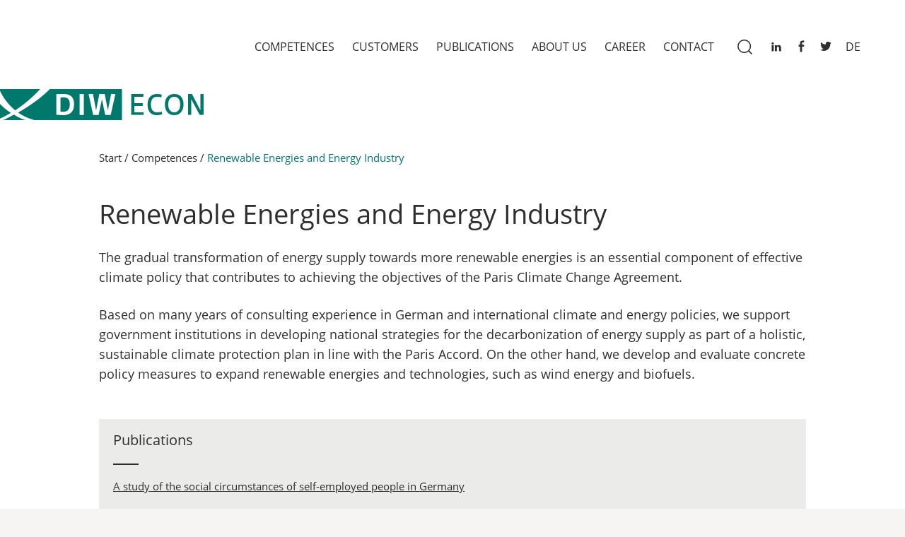

--- FILE ---
content_type: text/html; charset=UTF-8
request_url: https://diw-econ.de/en/competences/renewable-energies-and-energy-industry/
body_size: 9306
content:
<!DOCTYPE html>
<html lang="en-US" prefix="og: https://ogp.me/ns#" class="no-js no-svg theme-standard">
<head>
<meta charset="UTF-8"><link rel="preload" href="https://diw-econ.de/wp-content/cache/fvm/min/1768901500-cssfae90c3138d380eafd57e4ed2c448fa5e7eb39d64854c611357ed40c4892c.css" as="style" media="all" />
<link rel="preload" href="https://diw-econ.de/wp-content/cache/fvm/min/1768901500-cssb784800216815f9e54f7d421c6af269a3432883cde0a6a65e40ba102c9362.css" as="style" media="all" />
<link rel="preload" href="https://diw-econ.de/wp-content/cache/fvm/min/1768901500-css051f7185d21a587d569c5ca75649dd403f0907e5a8a4df51cba8f843af1b5.css" as="style" media="all" />
<link rel="preload" href="https://diw-econ.de/wp-content/cache/fvm/min/1768901500-cssf6a375a9e1b033d9b7e8883b5d69bcb67f88aa1c95c52376e070cf20c3dd7.css" as="style" media="all" />
<link rel="preload" href="https://diw-econ.de/wp-content/cache/fvm/min/1768901500-css323b19f5ee2d01bd3ab0ea17c66c0ca6006fa3441f39aadf02d3d1de5f00b.css" as="style" media="all" />
<link rel="preload" href="https://diw-econ.de/wp-content/cache/fvm/min/1768901500-css08cc85e2886b8de45fc9ddd39878e0fda858128a7243d4db271772aad3c3c.css" as="style" media="all" />
<link rel="preload" href="https://diw-econ.de/wp-content/cache/fvm/min/1768901500-css1c57102892fac977104983e9ca514e6dfb9ea108b6ecd6d7b66435923ee31.css" as="style" media="all" />
<link rel="preload" href="https://diw-econ.de/wp-content/cache/fvm/min/1768901500-cssf69e0c7c49a4e41a39755fdfd326add86f2e748f142d8599ff79a22e101db.css" as="style" media="all" />
<link rel="preload" href="https://diw-econ.de/wp-content/cache/fvm/min/1768901500-css8c264b7cca7a53dc9113d86ba0406768dcbe66c8c43f1d6ad675b6011ad1b.css" as="style" media="all" />
<link rel="preload" href="https://diw-econ.de/wp-content/cache/fvm/min/1768901500-cssc6f8a830aa3401f4c4681b9e519c86c4ab2cd827e68cb4414e335dca32f1b.css" as="style" media="all" />
<link rel="preload" href="https://diw-econ.de/wp-content/cache/fvm/min/1768901500-cssddfec4ea29d1b7dbbba4302fbe33a73fef8af977296e8a12f22fd1f879ab2.css" as="style" media="all" />
<link rel="preload" href="https://diw-econ.de/wp-content/cache/fvm/min/1768901500-cssa394f0072efdcd2eba41ada8e775f4ac0756fc9947202b8bf6df49a1bd8dc.css" as="style" media="all" />
<link rel="preload" href="https://diw-econ.de/wp-content/cache/fvm/min/1768901500-css7da71a7541ad66d00eb73a2265ef62e7d3c490aff4c2ede9b8888be74ffe4.css" as="style" media="all" />
<link rel="preload" href="https://diw-econ.de/wp-content/cache/fvm/min/1768901500-css229ac461f360994557905fc74163079ca3dc064ac4c86d9f6a5fa4f93d6a9.css" as="style" media="all" /><script data-cfasync="false">if(navigator.userAgent.match(/MSIE|Internet Explorer/i)||navigator.userAgent.match(/Trident\/7\..*?rv:11/i)){var href=document.location.href;if(!href.match(/[?&]iebrowser/)){if(href.indexOf("?")==-1){if(href.indexOf("#")==-1){document.location.href=href+"?iebrowser=1"}else{document.location.href=href.replace("#","?iebrowser=1#")}}else{if(href.indexOf("#")==-1){document.location.href=href+"&iebrowser=1"}else{document.location.href=href.replace("#","&iebrowser=1#")}}}}</script>
<script data-cfasync="false">class FVMLoader{constructor(e){this.triggerEvents=e,this.eventOptions={passive:!0},this.userEventListener=this.triggerListener.bind(this),this.delayedScripts={normal:[],async:[],defer:[]},this.allJQueries=[]}_addUserInteractionListener(e){this.triggerEvents.forEach(t=>window.addEventListener(t,e.userEventListener,e.eventOptions))}_removeUserInteractionListener(e){this.triggerEvents.forEach(t=>window.removeEventListener(t,e.userEventListener,e.eventOptions))}triggerListener(){this._removeUserInteractionListener(this),"loading"===document.readyState?document.addEventListener("DOMContentLoaded",this._loadEverythingNow.bind(this)):this._loadEverythingNow()}async _loadEverythingNow(){this._runAllDelayedCSS(),this._delayEventListeners(),this._delayJQueryReady(this),this._handleDocumentWrite(),this._registerAllDelayedScripts(),await this._loadScriptsFromList(this.delayedScripts.normal),await this._loadScriptsFromList(this.delayedScripts.defer),await this._loadScriptsFromList(this.delayedScripts.async),await this._triggerDOMContentLoaded(),await this._triggerWindowLoad(),window.dispatchEvent(new Event("wpr-allScriptsLoaded"))}_registerAllDelayedScripts(){document.querySelectorAll("script[type=fvmdelay]").forEach(e=>{e.hasAttribute("src")?e.hasAttribute("async")&&!1!==e.async?this.delayedScripts.async.push(e):e.hasAttribute("defer")&&!1!==e.defer||"module"===e.getAttribute("data-type")?this.delayedScripts.defer.push(e):this.delayedScripts.normal.push(e):this.delayedScripts.normal.push(e)})}_runAllDelayedCSS(){document.querySelectorAll("link[rel=fvmdelay]").forEach(e=>{e.setAttribute("rel","stylesheet")})}async _transformScript(e){return await this._requestAnimFrame(),new Promise(t=>{const n=document.createElement("script");let r;[...e.attributes].forEach(e=>{let t=e.nodeName;"type"!==t&&("data-type"===t&&(t="type",r=e.nodeValue),n.setAttribute(t,e.nodeValue))}),e.hasAttribute("src")?(n.addEventListener("load",t),n.addEventListener("error",t)):(n.text=e.text,t()),e.parentNode.replaceChild(n,e)})}async _loadScriptsFromList(e){const t=e.shift();return t?(await this._transformScript(t),this._loadScriptsFromList(e)):Promise.resolve()}_delayEventListeners(){let e={};function t(t,n){!function(t){function n(n){return e[t].eventsToRewrite.indexOf(n)>=0?"wpr-"+n:n}e[t]||(e[t]={originalFunctions:{add:t.addEventListener,remove:t.removeEventListener},eventsToRewrite:[]},t.addEventListener=function(){arguments[0]=n(arguments[0]),e[t].originalFunctions.add.apply(t,arguments)},t.removeEventListener=function(){arguments[0]=n(arguments[0]),e[t].originalFunctions.remove.apply(t,arguments)})}(t),e[t].eventsToRewrite.push(n)}function n(e,t){let n=e[t];Object.defineProperty(e,t,{get:()=>n||function(){},set(r){e["wpr"+t]=n=r}})}t(document,"DOMContentLoaded"),t(window,"DOMContentLoaded"),t(window,"load"),t(window,"pageshow"),t(document,"readystatechange"),n(document,"onreadystatechange"),n(window,"onload"),n(window,"onpageshow")}_delayJQueryReady(e){let t=window.jQuery;Object.defineProperty(window,"jQuery",{get:()=>t,set(n){if(n&&n.fn&&!e.allJQueries.includes(n)){n.fn.ready=n.fn.init.prototype.ready=function(t){e.domReadyFired?t.bind(document)(n):document.addEventListener("DOMContentLoaded2",()=>t.bind(document)(n))};const t=n.fn.on;n.fn.on=n.fn.init.prototype.on=function(){if(this[0]===window){function e(e){return e.split(" ").map(e=>"load"===e||0===e.indexOf("load.")?"wpr-jquery-load":e).join(" ")}"string"==typeof arguments[0]||arguments[0]instanceof String?arguments[0]=e(arguments[0]):"object"==typeof arguments[0]&&Object.keys(arguments[0]).forEach(t=>{delete Object.assign(arguments[0],{[e(t)]:arguments[0][t]})[t]})}return t.apply(this,arguments),this},e.allJQueries.push(n)}t=n}})}async _triggerDOMContentLoaded(){this.domReadyFired=!0,await this._requestAnimFrame(),document.dispatchEvent(new Event("DOMContentLoaded2")),await this._requestAnimFrame(),window.dispatchEvent(new Event("DOMContentLoaded2")),await this._requestAnimFrame(),document.dispatchEvent(new Event("wpr-readystatechange")),await this._requestAnimFrame(),document.wpronreadystatechange&&document.wpronreadystatechange()}async _triggerWindowLoad(){await this._requestAnimFrame(),window.dispatchEvent(new Event("wpr-load")),await this._requestAnimFrame(),window.wpronload&&window.wpronload(),await this._requestAnimFrame(),this.allJQueries.forEach(e=>e(window).trigger("wpr-jquery-load")),window.dispatchEvent(new Event("wpr-pageshow")),await this._requestAnimFrame(),window.wpronpageshow&&window.wpronpageshow()}_handleDocumentWrite(){const e=new Map;document.write=document.writeln=function(t){const n=document.currentScript,r=document.createRange(),i=n.parentElement;let a=e.get(n);void 0===a&&(a=n.nextSibling,e.set(n,a));const s=document.createDocumentFragment();r.setStart(s,0),s.appendChild(r.createContextualFragment(t)),i.insertBefore(s,a)}}async _requestAnimFrame(){return new Promise(e=>requestAnimationFrame(e))}static run(){const e=new FVMLoader(["keydown","mousemove","touchmove","touchstart","touchend","wheel"]);e._addUserInteractionListener(e)}}FVMLoader.run();</script><meta name="viewport" content="width=device-width, initial-scale=1"><link rel="alternate" hreflang="en" href="https://diw-econ.de/en/competences/renewable-energies-and-energy-industry/" /><link rel="alternate" hreflang="de" href="https://diw-econ.de/kompetenzen/erneuerbare-energien-und-energiewirtschaft/" /><link rel="alternate" hreflang="x-default" href="https://diw-econ.de/kompetenzen/erneuerbare-energien-und-energiewirtschaft/" /><title>Renewable Energies and Energy Industry - DIW Econ</title><meta name="robots" content="follow, index, max-snippet:-1, max-video-preview:-1, max-image-preview:large"/><link rel="canonical" href="https://diw-econ.de/en/competences/renewable-energies-and-energy-industry/" /><meta property="og:locale" content="en_US" /><meta property="og:type" content="article" /><meta property="og:title" content="Renewable Energies and Energy Industry - DIW Econ" /><meta property="og:url" content="https://diw-econ.de/en/competences/renewable-energies-and-energy-industry/" /><meta property="og:site_name" content="DIW Econ" /><meta property="article:publisher" content="https://www.facebook.com/diweco" /><meta property="article:published_time" content="2020-05-25T18:45:54+02:00" /><meta name="twitter:card" content="summary_large_image" /><meta name="twitter:title" content="Renewable Energies and Energy Industry - DIW Econ" /><meta name="twitter:site" content="@diwecon" /><meta name="twitter:creator" content="@diwecon" /><script type="application/ld+json" class="rank-math-schema">{"@context":"https://schema.org","@graph":[{"@type":"Organization","@id":"https://diw-econ.de/en/#organization/","name":"DIW Econ","url":"https://diw-econ.de","sameAs":["https://www.facebook.com/diweco","https://twitter.com/diwecon"]},{"@type":"WebSite","@id":"https://diw-econ.de/en/#website/","url":"https://diw-econ.de/en/","name":"DIW Econ","publisher":{"@id":"https://diw-econ.de/en/#organization/"},"inLanguage":"en-US"},{"@type":"BreadcrumbList","@id":"https://diw-econ.de/en/competences/renewable-energies-and-energy-industry/#breadcrumb","itemListElement":[{"@type":"ListItem","position":"1","item":{"@id":"https://diw-econ.de/en/","name":"Start"}},{"@type":"ListItem","position":"2","item":{"@id":"https://diw-econ.de/en/competences","name":"Competences"}},{"@type":"ListItem","position":"3","item":{"@id":"https://diw-econ.de/en/competences/renewable-energies-and-energy-industry/","name":"Renewable Energies and Energy Industry"}}]},{"@type":"WebPage","@id":"https://diw-econ.de/en/competences/renewable-energies-and-energy-industry/#webpage","url":"https://diw-econ.de/en/competences/renewable-energies-and-energy-industry/","name":"Renewable Energies and Energy Industry - DIW Econ","datePublished":"2020-05-25T18:45:54+02:00","dateModified":"2020-05-25T18:45:54+02:00","isPartOf":{"@id":"https://diw-econ.de/en/#website/"},"inLanguage":"en-US","breadcrumb":{"@id":"https://diw-econ.de/en/competences/renewable-energies-and-energy-industry/#breadcrumb"}},{"@type":"Person","@id":"https://diw-econ.de/en/author/su20200312/","name":"su20200312","url":"https://diw-econ.de/en/author/su20200312/","image":{"@type":"ImageObject","@id":"https://secure.gravatar.com/avatar/c402a040cbe9847643a406ade23fe59c99cfde4a1fd4da180be18fc74bf534eb?s=96&amp;d=mm&amp;r=g","url":"https://secure.gravatar.com/avatar/c402a040cbe9847643a406ade23fe59c99cfde4a1fd4da180be18fc74bf534eb?s=96&amp;d=mm&amp;r=g","caption":"su20200312","inLanguage":"en-US"},"sameAs":["https://diw-econ.de"],"worksFor":{"@id":"https://diw-econ.de/en/#organization/"}},{"@type":"Article","headline":"Renewable Energies and Energy Industry - DIW Econ","datePublished":"2020-05-25T18:45:54+02:00","dateModified":"2020-05-25T18:45:54+02:00","author":{"@id":"https://diw-econ.de/en/author/su20200312/","name":"su20200312"},"publisher":{"@id":"https://diw-econ.de/en/#organization/"},"name":"Renewable Energies and Energy Industry - DIW Econ","@id":"https://diw-econ.de/en/competences/renewable-energies-and-energy-industry/#richSnippet","isPartOf":{"@id":"https://diw-econ.de/en/competences/renewable-energies-and-energy-industry/#webpage"},"inLanguage":"en-US","mainEntityOfPage":{"@id":"https://diw-econ.de/en/competences/renewable-energies-and-energy-industry/#webpage"}}]}</script><link rel="alternate" type="application/rss+xml" title="DIW Econ &raquo; Feed" href="https://diw-econ.de/en/feed/" /><link rel="alternate" type="application/rss+xml" title="DIW Econ &raquo; Comments Feed" href="https://diw-econ.de/en/comments/feed/" />

<link rel="profile" href="http://gmpg.org/xfn/11">



<link rel="shortcut icon" type="image/x-icon" href="https://diw-econ.de/wp-content/themes/montreal-child/images/favicon.ico">

<script>(function(html){html.className = html.className.replace(/\bno-js\b/,'js')})(document.documentElement);</script>


























<style id='wp-img-auto-sizes-contain-inline-css' type='text/css' media="all">img:is([sizes=auto i],[sizes^="auto," i]){contain-intrinsic-size:3000px 1500px}</style>
<link rel='stylesheet' id='wp-block-library-css' href='https://diw-econ.de/wp-content/cache/fvm/min/1768901500-cssfae90c3138d380eafd57e4ed2c448fa5e7eb39d64854c611357ed40c4892c.css' type='text/css' media='all' />
<style id='global-styles-inline-css' type='text/css' media="all">:root{--wp--preset--aspect-ratio--square:1;--wp--preset--aspect-ratio--4-3:4/3;--wp--preset--aspect-ratio--3-4:3/4;--wp--preset--aspect-ratio--3-2:3/2;--wp--preset--aspect-ratio--2-3:2/3;--wp--preset--aspect-ratio--16-9:16/9;--wp--preset--aspect-ratio--9-16:9/16;--wp--preset--color--black:#000000;--wp--preset--color--cyan-bluish-gray:#abb8c3;--wp--preset--color--white:#ffffff;--wp--preset--color--pale-pink:#f78da7;--wp--preset--color--vivid-red:#cf2e2e;--wp--preset--color--luminous-vivid-orange:#ff6900;--wp--preset--color--luminous-vivid-amber:#fcb900;--wp--preset--color--light-green-cyan:#7bdcb5;--wp--preset--color--vivid-green-cyan:#00d084;--wp--preset--color--pale-cyan-blue:#8ed1fc;--wp--preset--color--vivid-cyan-blue:#0693e3;--wp--preset--color--vivid-purple:#9b51e0;--wp--preset--gradient--vivid-cyan-blue-to-vivid-purple:linear-gradient(135deg,rgb(6,147,227) 0%,rgb(155,81,224) 100%);--wp--preset--gradient--light-green-cyan-to-vivid-green-cyan:linear-gradient(135deg,rgb(122,220,180) 0%,rgb(0,208,130) 100%);--wp--preset--gradient--luminous-vivid-amber-to-luminous-vivid-orange:linear-gradient(135deg,rgb(252,185,0) 0%,rgb(255,105,0) 100%);--wp--preset--gradient--luminous-vivid-orange-to-vivid-red:linear-gradient(135deg,rgb(255,105,0) 0%,rgb(207,46,46) 100%);--wp--preset--gradient--very-light-gray-to-cyan-bluish-gray:linear-gradient(135deg,rgb(238,238,238) 0%,rgb(169,184,195) 100%);--wp--preset--gradient--cool-to-warm-spectrum:linear-gradient(135deg,rgb(74,234,220) 0%,rgb(151,120,209) 20%,rgb(207,42,186) 40%,rgb(238,44,130) 60%,rgb(251,105,98) 80%,rgb(254,248,76) 100%);--wp--preset--gradient--blush-light-purple:linear-gradient(135deg,rgb(255,206,236) 0%,rgb(152,150,240) 100%);--wp--preset--gradient--blush-bordeaux:linear-gradient(135deg,rgb(254,205,165) 0%,rgb(254,45,45) 50%,rgb(107,0,62) 100%);--wp--preset--gradient--luminous-dusk:linear-gradient(135deg,rgb(255,203,112) 0%,rgb(199,81,192) 50%,rgb(65,88,208) 100%);--wp--preset--gradient--pale-ocean:linear-gradient(135deg,rgb(255,245,203) 0%,rgb(182,227,212) 50%,rgb(51,167,181) 100%);--wp--preset--gradient--electric-grass:linear-gradient(135deg,rgb(202,248,128) 0%,rgb(113,206,126) 100%);--wp--preset--gradient--midnight:linear-gradient(135deg,rgb(2,3,129) 0%,rgb(40,116,252) 100%);--wp--preset--font-size--small:13px;--wp--preset--font-size--medium:20px;--wp--preset--font-size--large:36px;--wp--preset--font-size--x-large:42px;--wp--preset--spacing--20:0.44rem;--wp--preset--spacing--30:0.67rem;--wp--preset--spacing--40:1rem;--wp--preset--spacing--50:1.5rem;--wp--preset--spacing--60:2.25rem;--wp--preset--spacing--70:3.38rem;--wp--preset--spacing--80:5.06rem;--wp--preset--shadow--natural:6px 6px 9px rgba(0, 0, 0, 0.2);--wp--preset--shadow--deep:12px 12px 50px rgba(0, 0, 0, 0.4);--wp--preset--shadow--sharp:6px 6px 0px rgba(0, 0, 0, 0.2);--wp--preset--shadow--outlined:6px 6px 0px -3px rgb(255, 255, 255), 6px 6px rgb(0, 0, 0);--wp--preset--shadow--crisp:6px 6px 0px rgb(0, 0, 0)}:where(.is-layout-flex){gap:.5em}:where(.is-layout-grid){gap:.5em}body .is-layout-flex{display:flex}.is-layout-flex{flex-wrap:wrap;align-items:center}.is-layout-flex>:is(*,div){margin:0}body .is-layout-grid{display:grid}.is-layout-grid>:is(*,div){margin:0}:where(.wp-block-columns.is-layout-flex){gap:2em}:where(.wp-block-columns.is-layout-grid){gap:2em}:where(.wp-block-post-template.is-layout-flex){gap:1.25em}:where(.wp-block-post-template.is-layout-grid){gap:1.25em}.has-black-color{color:var(--wp--preset--color--black)!important}.has-cyan-bluish-gray-color{color:var(--wp--preset--color--cyan-bluish-gray)!important}.has-white-color{color:var(--wp--preset--color--white)!important}.has-pale-pink-color{color:var(--wp--preset--color--pale-pink)!important}.has-vivid-red-color{color:var(--wp--preset--color--vivid-red)!important}.has-luminous-vivid-orange-color{color:var(--wp--preset--color--luminous-vivid-orange)!important}.has-luminous-vivid-amber-color{color:var(--wp--preset--color--luminous-vivid-amber)!important}.has-light-green-cyan-color{color:var(--wp--preset--color--light-green-cyan)!important}.has-vivid-green-cyan-color{color:var(--wp--preset--color--vivid-green-cyan)!important}.has-pale-cyan-blue-color{color:var(--wp--preset--color--pale-cyan-blue)!important}.has-vivid-cyan-blue-color{color:var(--wp--preset--color--vivid-cyan-blue)!important}.has-vivid-purple-color{color:var(--wp--preset--color--vivid-purple)!important}.has-black-background-color{background-color:var(--wp--preset--color--black)!important}.has-cyan-bluish-gray-background-color{background-color:var(--wp--preset--color--cyan-bluish-gray)!important}.has-white-background-color{background-color:var(--wp--preset--color--white)!important}.has-pale-pink-background-color{background-color:var(--wp--preset--color--pale-pink)!important}.has-vivid-red-background-color{background-color:var(--wp--preset--color--vivid-red)!important}.has-luminous-vivid-orange-background-color{background-color:var(--wp--preset--color--luminous-vivid-orange)!important}.has-luminous-vivid-amber-background-color{background-color:var(--wp--preset--color--luminous-vivid-amber)!important}.has-light-green-cyan-background-color{background-color:var(--wp--preset--color--light-green-cyan)!important}.has-vivid-green-cyan-background-color{background-color:var(--wp--preset--color--vivid-green-cyan)!important}.has-pale-cyan-blue-background-color{background-color:var(--wp--preset--color--pale-cyan-blue)!important}.has-vivid-cyan-blue-background-color{background-color:var(--wp--preset--color--vivid-cyan-blue)!important}.has-vivid-purple-background-color{background-color:var(--wp--preset--color--vivid-purple)!important}.has-black-border-color{border-color:var(--wp--preset--color--black)!important}.has-cyan-bluish-gray-border-color{border-color:var(--wp--preset--color--cyan-bluish-gray)!important}.has-white-border-color{border-color:var(--wp--preset--color--white)!important}.has-pale-pink-border-color{border-color:var(--wp--preset--color--pale-pink)!important}.has-vivid-red-border-color{border-color:var(--wp--preset--color--vivid-red)!important}.has-luminous-vivid-orange-border-color{border-color:var(--wp--preset--color--luminous-vivid-orange)!important}.has-luminous-vivid-amber-border-color{border-color:var(--wp--preset--color--luminous-vivid-amber)!important}.has-light-green-cyan-border-color{border-color:var(--wp--preset--color--light-green-cyan)!important}.has-vivid-green-cyan-border-color{border-color:var(--wp--preset--color--vivid-green-cyan)!important}.has-pale-cyan-blue-border-color{border-color:var(--wp--preset--color--pale-cyan-blue)!important}.has-vivid-cyan-blue-border-color{border-color:var(--wp--preset--color--vivid-cyan-blue)!important}.has-vivid-purple-border-color{border-color:var(--wp--preset--color--vivid-purple)!important}.has-vivid-cyan-blue-to-vivid-purple-gradient-background{background:var(--wp--preset--gradient--vivid-cyan-blue-to-vivid-purple)!important}.has-light-green-cyan-to-vivid-green-cyan-gradient-background{background:var(--wp--preset--gradient--light-green-cyan-to-vivid-green-cyan)!important}.has-luminous-vivid-amber-to-luminous-vivid-orange-gradient-background{background:var(--wp--preset--gradient--luminous-vivid-amber-to-luminous-vivid-orange)!important}.has-luminous-vivid-orange-to-vivid-red-gradient-background{background:var(--wp--preset--gradient--luminous-vivid-orange-to-vivid-red)!important}.has-very-light-gray-to-cyan-bluish-gray-gradient-background{background:var(--wp--preset--gradient--very-light-gray-to-cyan-bluish-gray)!important}.has-cool-to-warm-spectrum-gradient-background{background:var(--wp--preset--gradient--cool-to-warm-spectrum)!important}.has-blush-light-purple-gradient-background{background:var(--wp--preset--gradient--blush-light-purple)!important}.has-blush-bordeaux-gradient-background{background:var(--wp--preset--gradient--blush-bordeaux)!important}.has-luminous-dusk-gradient-background{background:var(--wp--preset--gradient--luminous-dusk)!important}.has-pale-ocean-gradient-background{background:var(--wp--preset--gradient--pale-ocean)!important}.has-electric-grass-gradient-background{background:var(--wp--preset--gradient--electric-grass)!important}.has-midnight-gradient-background{background:var(--wp--preset--gradient--midnight)!important}.has-small-font-size{font-size:var(--wp--preset--font-size--small)!important}.has-medium-font-size{font-size:var(--wp--preset--font-size--medium)!important}.has-large-font-size{font-size:var(--wp--preset--font-size--large)!important}.has-x-large-font-size{font-size:var(--wp--preset--font-size--x-large)!important}</style>

<style id='classic-theme-styles-inline-css' type='text/css' media="all">/*! This file is auto-generated */
.wp-block-button__link{color:#fff;background-color:#32373c;border-radius:9999px;box-shadow:none;text-decoration:none;padding:calc(.667em + 2px) calc(1.333em + 2px);font-size:1.125em}.wp-block-file__button{background:#32373c;color:#fff;text-decoration:none}</style>
<link rel='stylesheet' id='wpml-legacy-horizontal-list-0-css' href='https://diw-econ.de/wp-content/cache/fvm/min/1768901500-cssb784800216815f9e54f7d421c6af269a3432883cde0a6a65e40ba102c9362.css' type='text/css' media='all' />
<link rel='stylesheet' id='montreal-style-css' href='https://diw-econ.de/wp-content/cache/fvm/min/1768901500-css051f7185d21a587d569c5ca75649dd403f0907e5a8a4df51cba8f843af1b5.css' type='text/css' media='all' />
<link rel='stylesheet' id='skeleton-css' href='https://diw-econ.de/wp-content/cache/fvm/min/1768901500-cssf6a375a9e1b033d9b7e8883b5d69bcb67f88aa1c95c52376e070cf20c3dd7.css' type='text/css' media='all' />
<link rel='stylesheet' id='fontsonepager-css' href='https://diw-econ.de/wp-content/cache/fvm/min/1768901500-css323b19f5ee2d01bd3ab0ea17c66c0ca6006fa3441f39aadf02d3d1de5f00b.css' type='text/css' media='all' />
<link rel='stylesheet' id='style-css' href='https://diw-econ.de/wp-content/cache/fvm/min/1768901500-css08cc85e2886b8de45fc9ddd39878e0fda858128a7243d4db271772aad3c3c.css' type='text/css' media='all' />
<link rel='stylesheet' id='mobilemenu-css' href='https://diw-econ.de/wp-content/cache/fvm/min/1768901500-css1c57102892fac977104983e9ca514e6dfb9ea108b6ecd6d7b66435923ee31.css' type='text/css' media='all' />
<link rel='stylesheet' id='media_query-css' href='https://diw-econ.de/wp-content/cache/fvm/min/1768901500-cssf69e0c7c49a4e41a39755fdfd326add86f2e748f142d8599ff79a22e101db.css' type='text/css' media='all' />
<link rel='stylesheet' id='fonts-css' href='https://diw-econ.de/wp-content/cache/fvm/min/1768901500-css8c264b7cca7a53dc9113d86ba0406768dcbe66c8c43f1d6ad675b6011ad1b.css' type='text/css' media='all' />
<link rel='stylesheet' id='style-publications-child-css' href='https://diw-econ.de/wp-content/cache/fvm/min/1768901500-cssc6f8a830aa3401f4c4681b9e519c86c4ab2cd827e68cb4414e335dca32f1b.css' type='text/css' media='all' />
<link rel='stylesheet' id='style-child-css' href='https://diw-econ.de/wp-content/cache/fvm/min/1768901500-cssddfec4ea29d1b7dbbba4302fbe33a73fef8af977296e8a12f22fd1f879ab2.css' type='text/css' media='all' />
<link rel='stylesheet' id='style-owl-carousel-css' href='https://diw-econ.de/wp-content/cache/fvm/min/1768901500-cssa394f0072efdcd2eba41ada8e775f4ac0756fc9947202b8bf6df49a1bd8dc.css' type='text/css' media='all' />
<link rel='stylesheet' id='style-owl-theme-css' href='https://diw-econ.de/wp-content/cache/fvm/min/1768901500-css7da71a7541ad66d00eb73a2265ef62e7d3c490aff4c2ede9b8888be74ffe4.css' type='text/css' media='all' />
<link rel='stylesheet' id='media_query-child-css' href='https://diw-econ.de/wp-content/cache/fvm/min/1768901500-css229ac461f360994557905fc74163079ca3dc064ac4c86d9f6a5fa4f93d6a9.css' type='text/css' media='all' />
<script type="text/javascript" src="https://diw-econ.de/wp-includes/js/jquery/jquery.min.js?ver=3.7.1" id="jquery-core-js"></script>
<script type="text/javascript" src="https://diw-econ.de/wp-includes/js/jquery/jquery-migrate.min.js?ver=3.4.1" id="jquery-migrate-js"></script>



<style media="all">.container{padding-left:140px;padding-right:140px}.text_left_image_right .container .text{padding-right:140px}.text_left_image_right .container .text.lefttext{padding-left:140px}@media (max-width:999px){.container,.text_left_image_right .container .text.lefttext,.text_left_image_right .container .text{padding-left:70px;padding-right:70px}}@media (max-width:999px){.text_left_image_right .container .text{padding-right:70px;padding-left:3rem}}@media (max-width:999px){.text_left_image_right .container .text.lefttext{padding-right:3rem}}@media (max-width:749px){.container,.text_left_image_right .container .text.lefttext,.text_left_image_right .container .text{padding-left:50px;padding-right:50px}}.maxwidth_wrapper{-webkit-box-shadow:0 0 17px rgba(10,10,10,.11);-moz-box-shadow:0 0 17px rgba(10,10,10,.11);box-shadow:0 0 17px rgba(10,10,10,.11)}body,html{background:#fffffffff}.mobile-menu-holder .mobile-menu .menu-item-has-children.mobile-open .openicon,.current-projekte-ancestor>a,.current-menu-item>a{color:#ae0055}.slider_container .owl-dots .owl-dot span.active{background:#ae0055}.mobile-menu a:hover,a:hover,.site-footer ul li a:hover,.social-menu .onepager-icon:hover a{color:#605d5d}.site-footer ul li a:hover,.social-menu-bottom .onepager-icon a:hover::before{color:#605d5d}.button,a.button,.button:focus{background:#00786b}.button,a.button,.button:focus{color:#fff}.button:hover,a.button:hover{background:#00786b}.button:hover,a.button:hover{color:#fff}.greyleft_button .button,.greyleft_button a.button,.greyleft_button .button:focus{background:#00786b}.greyleft_button .button,.greyleft_button a.button,.greyleft_button .button:focus{color:#fff}.greyleft_button .button:hover,.greyleft_button a.button:hover{background:#00786b}.greyleft_button .button:hover,.greyleft_button a.button:hover{color:#fff}</style>
<link rel="icon" href="https://diw-econ.de/wp-content/uploads/apple-touch-icon.png" sizes="192x192" />




</head>

<body class="wp-singular competences-template-default single single-competences postid-2673 wp-theme-montreal wp-child-theme-montreal-child">

	

	<a class="skip-link screen-reader-text" href="#main">Skip to content</a>

	<div class="maxwidth_wrapper">
		<div class="mobile-site-search_holder"><div class="container"><div class="mobile-site-search"></div></div></div>
		<header id="masthead" class="site-header" role="banner">



			<div class="site-branding-text">
						<div class="site-title">
							<a href="https://diw-econ.de/en/" rel="home">
								<div class="fontlogo icon-op_diw"></div>
							</a>
						</div><p class="site-description hid_this"><a href="https://diw-econ.de/en/" rel="home">Das Consulting-Unternehmen des DIW Berlin</a></p> </div><div class="site-search">

<form role="search" method="get" class="search-form" action="https://diw-econ.de/en/">
	<label for="search-form-6970fc43ee4ab">
		<span class="screen-reader-text">Search for:</span>
	</label>
	<input type="search" id="search-form-6970fc43ee4ab" class="search-field" placeholder="Search &hellip;" value="" name="s" />
	<button type="submit" class="search-submit"><span class="screen-reader-text">Search</span></button>
</form>
</div><div class="mobile-site-search-trigger icon-op_magnify"></div><ul id="menu-social-media-menu-de" class="social-menu"><li id="menu-item-2508" class="menu-item menu-item-type-custom menu-item-object-custom menu-item-2508 onepager-icon icon-linkedin"><a target="_blank" href="https://www.linkedin.com/company/diw-econ-gmbh?trk=company_name">linkedin</a></li>
<li id="menu-item-251" class="menu-item menu-item-type-custom menu-item-object-custom menu-item-251 onepager-icon icon-facebook"><a target="_blank" href="https://www.facebook.com/diweco">facebook</a></li>
<li id="menu-item-252" class="menu-item menu-item-type-custom menu-item-object-custom menu-item-252 onepager-icon icon-twitter"><a target="_blank" href="https://twitter.com/diwecon">twitter</a></li>
</ul>
			
			<div class="headlanswitch">
			<div class = "lanswitch">
<div class="wpml-ls-sidebars-lanswitch wpml-ls wpml-ls-legacy-list-horizontal">
	<ul><li class="wpml-ls-slot-lanswitch wpml-ls-item wpml-ls-item-de wpml-ls-first-item wpml-ls-last-item wpml-ls-item-legacy-list-horizontal">
				<a href="https://diw-econ.de/kompetenzen/erneuerbare-energien-und-energiewirtschaft/" class="wpml-ls-link">
                    <span class="wpml-ls-native" lang="de">De</span></a>
			</li></ul>
</div>
</div>			</div>
			


			<div class="mobile-menu-trigger no-select"><div class="trigger"><span class="icon trigger--from-arrow"></span></div></div>
			<div class="top-menu-content no-select">
				<div class="menu-main-menu-en-container"><ul id="menu-main-menu-en" class="top-menu"><li id="menu-item-3526" class="menu-item menu-item-type-post_type menu-item-object-page menu-item-3526 onepager-icon icon-competences"><a href="https://diw-econ.de/en/competences/">Competences</a></li>
<li id="menu-item-3525" class="menu-item menu-item-type-post_type menu-item-object-page menu-item-3525 onepager-icon icon-customers"><a href="https://diw-econ.de/en/customers/">Customers</a></li>
<li id="menu-item-3527" class="menu-item menu-item-type-custom menu-item-object-custom menu-item-3527 onepager-icon icon-publications"><a href="https://diw-econ.de/en/publications/">Publications</a></li>
<li id="menu-item-3524" class="menu-item menu-item-type-post_type menu-item-object-page menu-item-3524 onepager-icon icon-about-us"><a href="https://diw-econ.de/en/about-us/">About us</a></li>
<li id="menu-item-3523" class="menu-item menu-item-type-post_type menu-item-object-page menu-item-3523 onepager-icon icon-career"><a href="https://diw-econ.de/en/career/">Career</a></li>
<li id="menu-item-3522" class="menu-item menu-item-type-post_type menu-item-object-page menu-item-3522 onepager-icon icon-contact"><a href="https://diw-econ.de/en/contact/">Contact</a></li>
</ul></div>			</div>


		</header>



		


				<div class="top-menu-content no-select">

				</div>

			<div class="ajaxloader"></div>
			<div class="dataloader">

				
				<div id="bodyclasses" class="wp-singular competences-template-default single single-competences postid-2673 wp-theme-montreal wp-child-theme-montreal-child" style="display:none">

					
					<div class="mobile_headline">
						<a href="https://diw-econ.de/en/" rel="home">
							<div class="fontlogo icon-op_diw"></div>
						</a>
					</div>


					<div class="pagetitle">Renewable Energies and Energy Industry - DIW Econ</div>
				</div>
				


     <div class="debug">single.php</div>

    <main id="main" class="site-main" role="main">

    	<div class="placeholder_topspace"></div><div class="container"><nav aria-label="breadcrumbs" class="rank-math-breadcrumb"><p><a href="https://diw-econ.de/en/">Start</a><span class="separator"> / </span><a href="https://diw-econ.de/en/competences">Competences</a><span class="separator"> / </span><span class="last">Renewable Energies and Energy Industry</span></p></nav></div>
		<div class="headline  themespacer"><div class="container"><h1>Renewable Energies and Energy Industry</h1></div></div>
			<div class="text_1 shorter-top-margin themespacer"><div class="container" style=""><div class="row breakbefore"><div class="c twelve columns"><p>The gradual transformation of energy supply towards more renewable energies is an essential component of effective climate policy that contributes to achieving the objectives of the Paris Climate Change Agreement. </p>
<p>Based on many years of consulting experience in German and international climate and energy policies, we support government institutions in developing national strategies for the decarbonization of energy supply as part of a holistic, sustainable climate protection plan in line with the Paris Accord. On the other hand, we develop and evaluate concrete policy measures to expand renewable energies and technologies, such as wind energy and biofuels.</p>
</div></div></div></div><div class="text_with_buttons innergrey"><div class="container"><div class="row breakbefore"><div class="c twelve columns"><h2 class="shorter">Publications</h2><a href="https://diw-econ.de/en/publikationen/a-study-of-the-social-circumstances-of-self-employed-people-in-germany/">A study of the social circumstances of self-employed people in Germany</a><a href="https://diw-econ.de/en/publikationen/regional-economic-effects-of-the-energy-transition-in-the-hanover-region/">Regional economic effects of the energy transition in the Hanover region</a><a href="https://diw-econ.de/en/publikationen/the-potential-for-creating-value-from-wind-energy-in-germany/">The potential for creating value from wind energy in Germany.</a><a href="https://diw-econ.de/en/publikationen/power2jobs-employment-impact-of-hydrogen-technologies/">Power2Jobs &#8211; Employment Impact of Hydrogen Technologies</a><a href="https://diw-econ.de/en/publications/omparison-of-the-energy-costs-of-a-fossil-based-and-a-green-household/">Cheap new world? Comparison of the energy costs of a fossil-based and a green household</a><a href="https://diw-econ.de/en/publications/economic-classification-of-the-proposed-law-on-childrens-food-advertising/">Economic classification of the proposed law on children&#8217;s food advertising</a><a href="https://diw-econ.de/en/publications/economic-and-ecological-transformation-costs-of-mandatory-reuse-requirements/">Economic and ecological transformation costs of mandatory reuse requirements</a><a href="https://diw-econ.de/en/publications/the-state-of-baden-wuerttemberg-on-the-road-to-climate-neutrality/">The state of Baden-Württemberg on the road to climate neutrality</a><a href="https://diw-econ.de/en/publications/bavarias-industrial-labour-market-in-transformation/">Bavaria&#8217;s industrial labour market in transformation</a><a href="https://diw-econ.de/en/publications/recommendation-for-the-further-development-of-the-berlin-energy-and-climate-protection-program-2030/">Recommendation for the further development of the Berlin Energy and Climate Protection Program 2030</a><a href="https://diw-econ.de/en/publications/g7-gas-reduction-plan/">G7 Gas Reduction Plan</a><a href="https://diw-econ.de/en/publications/sustainable-bavaria/">Sustainable Bavaria</a><a href="https://diw-econ.de/en/publications/2-online-participation-further-development-of-the-berlin-energy-and-climate-protection-programme/">2. Online participation: Further development of the Berlin energy and climate protection programme</a><a href="https://diw-econ.de/en/publications/a-coalition-agreement-for-a-climate-neutral-germany/">A coalition agreement for a climate-neutral Germany?</a><a href="https://diw-econ.de/en/publications/supporting-green-economy-in-kazakhstan-and-central-asia-for-low-carbon-economic-development-times-cge-sd/">Supporting Green Economy in Kazakhstan and Central Asia for low carbon economic development – TIMES, CGE, SD –</a><a href="https://diw-econ.de/en/publications/decarbonisation-measures-beyond-a-co2-price/">Decarbonisation measures beyond a CO2 price</a></div></div></div></div>
    </main>

    
		</div> 

		<div class="sticky-footer-push"></div>
		</div>
		
		<footer id="colophon" class="site-footer theme-standard" role="contentinfo">

			<div class="footer-grey-area">
				<ul class="subsites">
					<li><a href="https://www.diw.de" target="_blank"><img src="/wp-content/themes/montreal-child/images/diw-b-icon.png" class="grey-area-diw" /></a></li>
					<li><a href="https://climate-economics.de/" target="_blank"><img src="/wp-content/themes/montreal-child/images/climate-economics-icon.png" class="grey-area-ce" /></a></li>
				</ul>
			</div>

			<div class="container">
			<div class="wrap bottomline">



				<div class="footer-arrow-up icon-op_upit"></div>


								<div class="footer-left-box-content">
									<div class="inner">

										<div class="footer-menu-content-adress">
											<ul>
											<li>DIW Econ GmbH</li>
											<li>Anton-Wilhelm-Amo-Straße 58</li>
											<li>10117 Berlin</li>
											<li>T: <a href="tel:+493020609720" class="underline">+49 30-20 60 972-0</a></li>
											<li>E: <a href="mailto:service@diw-econ.de" class="underline">service@diw-econ.de</a></li>
											</ul>

										</div>

									</div>
								</div>


								<div class="footer-mid-box-content">
									<div class="inner">

										<div class="footer-menu-content-left">
										<div class="menu-footer-menu-left-en-container"><ul id="menu-footer-menu-left-en" class="footer-menu"><li id="menu-item-3531" class="menu-item menu-item-type-post_type menu-item-object-page menu-item-3531 onepager-icon icon-competences"><a href="https://diw-econ.de/en/competences/">Competences</a></li>
<li id="menu-item-3530" class="menu-item menu-item-type-post_type menu-item-object-page menu-item-3530 onepager-icon icon-customers"><a href="https://diw-econ.de/en/customers/">Customers</a></li>
<li id="menu-item-3528" class="menu-item menu-item-type-custom menu-item-object-custom menu-item-3528 onepager-icon icon-publications"><a href="https://diw-econ.de/en/publications/">Publications</a></li>
<li id="menu-item-3529" class="menu-item menu-item-type-post_type menu-item-object-page menu-item-3529 onepager-icon icon-about-us"><a href="https://diw-econ.de/en/about-us/">About us</a></li>
</ul></div>										</div>

									</div>
								</div>



								<div class="footer-right-box-content">
									<div class="inner">

										<div class="footer-menu-content-right">
										<div class="menu-footer-menu-right-en-container"><ul id="menu-footer-menu-right-en" class="footer-menu"><li id="menu-item-3534" class="menu-item menu-item-type-post_type menu-item-object-page menu-item-3534 onepager-icon icon-career"><a href="https://diw-econ.de/en/career/">Career</a></li>
<li id="menu-item-3533" class="menu-item menu-item-type-post_type menu-item-object-page menu-item-3533 onepager-icon icon-contact"><a href="https://diw-econ.de/en/contact/">Contact</a></li>
</ul></div>										</div>

									</div>
								</div>

			</div>


			<div class="wrap bottom">

				<div class="footer-fullwidth-content">
					<a href="https://diw-econ.de/en/" rel="home">
						<div class="fontlogo icon-op_diw" style="color: rgb(255, 255, 255);"></div>
					</a>
				</div>

				<div class="footer-fullwidth-content small">

					<div class="menu-footer-small-bottom-menu-en-container"><ul id="menu-footer-small-bottom-menu-en" class="footer-small-bottom"><li id="menu-item-3535" class="menu-item menu-item-type-post_type menu-item-object-page menu-item-3535 onepager-icon icon-privacy-policy"><a rel="privacy-policy" href="https://diw-econ.de/en/privacy-policy/">Privacy policy</a></li>
<li id="menu-item-3536" class="menu-item menu-item-type-post_type menu-item-object-page menu-item-3536 onepager-icon icon-imprint"><a href="https://diw-econ.de/en/imprint/">Imprint</a></li>
</ul></div>
						<div class="footer-menu-copyright">
							&copy; Copyright 2026 DIW ECON						</div>

						<div class="social-menu">
							<ul id="menu-social-media-menu-de-1" class="social-menu-bottom"><li class="menu-item menu-item-type-custom menu-item-object-custom menu-item-2508 onepager-icon icon-linkedin"><a target="_blank" href="https://www.linkedin.com/company/diw-econ-gmbh?trk=company_name">linkedin</a></li>
<li class="menu-item menu-item-type-custom menu-item-object-custom menu-item-251 onepager-icon icon-facebook"><a target="_blank" href="https://www.facebook.com/diweco">facebook</a></li>
<li class="menu-item menu-item-type-custom menu-item-object-custom menu-item-252 onepager-icon icon-twitter"><a target="_blank" href="https://twitter.com/diwecon">twitter</a></li>
</ul>						</div>

				</div>




				</div>


			</div>


		</footer>




<script type="speculationrules">
{"prefetch":[{"source":"document","where":{"and":[{"href_matches":"/en/*"},{"not":{"href_matches":["/wp-*.php","/wp-admin/*","/wp-content/uploads/*","/wp-content/*","/wp-content/plugins/*","/wp-content/themes/montreal-child/*","/wp-content/themes/montreal/*","/en/*\\?(.+)"]}},{"not":{"selector_matches":"a[rel~=\"nofollow\"]"}},{"not":{"selector_matches":".no-prefetch, .no-prefetch a"}}]},"eagerness":"conservative"}]}
</script>
				<script type="text/javascript">
					var no_ajax = true;
				</script>
		<script type="text/javascript" src="https://diw-econ.de/wp-content/themes/montreal/js/skip-link-focus-fix.js?ver=1.0" id="montreal-skip-link-focus-fix-js"></script>
<script type="text/javascript" src="https://diw-econ.de/wp-content/themes/montreal/js/jquery.scrollTo.js?ver=2.1.2" id="jquery-scrollto-js"></script>
<script type="text/javascript" src="https://diw-econ.de/wp-content/themes/montreal/js/velocity.min.js?ver=1.2.3" id="jquery-velocity-js"></script>
<script type="text/javascript" src="https://diw-econ.de/wp-content/themes/montreal/js/in-view.min.js?ver=0.6.1" id="montreal-inview-vanilla-js"></script>
<script type="text/javascript" src="https://diw-econ.de/wp-content/themes/montreal/js/core.js?ver=1.0.0" id="montreal-global-js"></script>
<script type="text/javascript" src="https://diw-econ.de/wp-content/themes/montreal-child/js/owl.carousel.min.js?ver=1.0.0" id="owl-carousel-js"></script>
<script type="text/javascript" src="https://diw-econ.de/wp-content/themes/montreal-child/js/core-child.js?ver=1.0.0" id="montreal-child-js"></script>
<script type="text/javascript" src="https://diw-econ.de/wp-content/themes/montreal-child/js/publications.js?ver=1.0.0" id="publications-js-js"></script>
<script>var FWP_HTTP = FWP_HTTP || {}; FWP_HTTP.lang = 'en';</script>
</body>
</html><!-- Cache Enabler by KeyCDN @ Wed, 21 Jan 2026 16:18:12 GMT (https-index.html) -->

--- FILE ---
content_type: text/css
request_url: https://diw-econ.de/wp-content/cache/fvm/min/1768901500-cssf69e0c7c49a4e41a39755fdfd326add86f2e748f142d8599ff79a22e101db.css
body_size: 746
content:
@charset "UTF-8";
/* https://diw-econ.de/wp-content/themes/montreal/css/media_query.css */
@media (max-width:1100px){.image_fullwidth .overlay{margin-top:6.5%}}@media (max-width:999px){.mobile-site-search-trigger{right:263px}.image_fullwidth .overlay{margin-top:6%}h1{font-size:27px;font-size:2.7rem;line-height:1.2}h2,h3{font-size:27px;font-size:2.7rem;line-height:1.2}.breakearlier .columns,.breakearlier .column{width:100%!important;float:left;box-sizing:border-box;margin-left:auto}.mobile-site-search-trigger,.mobile-menu-trigger{display:block}.site-header .site-search,.top-menu{display:none}.site-footer,.sticky-footer-push{height:485px}.maxwidth_wrapper{margin:0 auto -485px}.youtube.smaller{padding:0}.youtube .videotitle{left:20px;top:19px;right:20px}.youtube .videotitle{font-size:17px;font-size:1.7rem}.youtube .videoplay{width:100px;height:100px;margin-left:-50px;margin-top:-50px}.youtube .videoplay::before{font-size:9rem}.theme-standard header .social-menu{right:146px}.site-footer,.sticky-footer-push{height:485px}.maxwidth_wrapper{margin:0 auto -485px}.header-placeholder{height:188px}}@media (max-width:749px){.theme-standard header .social-menu{display:none}.mobile-site-search-trigger{right:174px}.mobile-size-full{width:100%!important}.image_fullwidth .overlay{position:relative;margin-top:0}.image_fullwidth .overlay .container{padding-bottom:50px;margin-top:-20%}img.alignleft,img.alignright{float:inherit;width:100%;padding:3rem 0 3.5rem 0}.centered_button .button{padding:19px 21px}.site-footer h1{font-size:20px;font-size:2rem}.breakbefore .columns,.breakbefore .column{width:100%!important;float:left;box-sizing:border-box;margin-left:auto}.text2colums{-moz-column-count:1;-webkit-column-count:1;column-count:1}.text_with_image .row{display:block}.text_with_image.image_right .text,.text_with_image.image_left .image{margin-bottom:5rem}.headline.only_right_page .left{display:none}table td{width:100%;display:block;padding-left:0;padding-top:0;height:auto}table tr,table td{height:auto!important}table tbody tr td:nth-child(1),table tbody tr td:nth-child(2),table tbody tr td:nth-child(3),table tbody tr td:nth-child(4),table tbody tr td:nth-child(5),table tbody tr td:nth-child(6),table tbody tr td:nth-child(7){width:100%!important}table tbody tr{border-bottom:1px solid #E1E1E1}table tbody tr td{border-bottom:none}.site-footer,.sticky-footer-push{height:638px}.maxwidth_wrapper{margin:0 auto -638px}.site-footer .footer-left-box-content{width:100%}.site-footer .footer-mid-box-content{width:49%}.site-footer .footer-right-box-content{width:49%}.site-footer .footer-grey-area .subsites .grey-area-diw{padding-right:10px}.site-footer .footer-grey-area .subsites .grey-area-diw{width:189px}.site-footer .footer-grey-area .subsites .grey-area-ce{width:197px}.header-placeholder{height:147px}.button:hover,a.button:hover,.button,a.button,.button:focus,.newsletter_reg .button:focus,.newsletter_reg .button,.text_with_image.ongreen .button,.text_with_buttons.grey .button_area .button:active,.text_with_buttons.grey .button_area .button:hover,.text_with_buttons.grey .button_area .button,.text_with_buttons .button_area .button:active,.text_with_buttons .button_area .button:hover,.text_with_buttons .button_area .button{font-size:1.6rem;padding:22px 14px}}@media (max-width:549px){.header-placeholder{height:124px}.mobile-site-search-trigger{right:126px;top:25px}.site-footer .footer-mid-box-content{width:100%}.site-footer .footer-right-box-content{width:100%}.site-branding-text{position:absolute;top:20px;left:30px}.site-header .social-menu{display:none}.mobile-menu-trigger{right:13px;top:12px}.text_with_image .container,.container{padding:0 50px}body{min-width:100%}.theme-mobile_center .mobile-menu-trigger{left:auto;margin-left:0;right:20px}.site-footer,.sticky-footer-push{height:815px}.maxwidth_wrapper{margin:0 auto -815px;overflow:hidden}.mobile-menu-holder .mobile-menu-close{right:12px;top:20px}.site-footer .footer-grey-area .subsites li{width:100%}.site-footer .footer-grey-area .subsites .grey-area-diw{margin-bottom:20px}}@media (max-width:399px){.mobile-menu-holder .mobile-menu-headline{padding:0 27px!important}}

--- FILE ---
content_type: text/javascript
request_url: https://diw-econ.de/wp-content/themes/montreal/js/core.js?ver=1.0.0
body_size: 4897
content:
/*
* core.js
* Copyright (c) 2020 Michael Kuphal - all rights reserved
* http://www.michaelkuphal.de
* @projectDescription core.js main js file as part as the montreal wordpress theme
* @author Michael Kuphal
* @version 1.0.0
*
*/

jQuery.fn.clickToggle = function(a, b) {
  return this.on("click", function(ev) { [b, a][this.$_io ^= 1].call(this, ev) })
};


(function($) {

	$(document).ready(function() {


		/* prevent touch-zoom on IOS 10, Mac Safari */
		document.addEventListener('touchmove', function (event) {
		  if (event.scale !== 1) { event.preventDefault(); }
		}, false);

		/*
		* mobile check
		*/
		window.mobileAndTabletcheck = function() {
		  var check = false;
		  (function(a){if(/(android|bb\d+|meego).+mobile|avantgo|bada\/|blackberry|blazer|compal|elaine|fennec|hiptop|iemobile|ip(hone|od)|iris|kindle|lge |maemo|midp|mmp|mobile.+firefox|netfront|opera m(ob|in)i|palm( os)?|phone|p(ixi|re)\/|plucker|pocket|psp|series(4|6)0|symbian|treo|up\.(browser|link)|vodafone|wap|windows ce|xda|xiino|android|ipad|playbook|silk/i.test(a)||/1207|6310|6590|3gso|4thp|50[1-6]i|770s|802s|a wa|abac|ac(er|oo|s\-)|ai(ko|rn)|al(av|ca|co)|amoi|an(ex|ny|yw)|aptu|ar(ch|go)|as(te|us)|attw|au(di|\-m|r |s )|avan|be(ck|ll|nq)|bi(lb|rd)|bl(ac|az)|br(e|v)w|bumb|bw\-(n|u)|c55\/|capi|ccwa|cdm\-|cell|chtm|cldc|cmd\-|co(mp|nd)|craw|da(it|ll|ng)|dbte|dc\-s|devi|dica|dmob|do(c|p)o|ds(12|\-d)|el(49|ai)|em(l2|ul)|er(ic|k0)|esl8|ez([4-7]0|os|wa|ze)|fetc|fly(\-|_)|g1 u|g560|gene|gf\-5|g\-mo|go(\.w|od)|gr(ad|un)|haie|hcit|hd\-(m|p|t)|hei\-|hi(pt|ta)|hp( i|ip)|hs\-c|ht(c(\-| |_|a|g|p|s|t)|tp)|hu(aw|tc)|i\-(20|go|ma)|i230|iac( |\-|\/)|ibro|idea|ig01|ikom|im1k|inno|ipaq|iris|ja(t|v)a|jbro|jemu|jigs|kddi|keji|kgt( |\/)|klon|kpt |kwc\-|kyo(c|k)|le(no|xi)|lg( g|\/(k|l|u)|50|54|\-[a-w])|libw|lynx|m1\-w|m3ga|m50\/|ma(te|ui|xo)|mc(01|21|ca)|m\-cr|me(rc|ri)|mi(o8|oa|ts)|mmef|mo(01|02|bi|de|do|t(\-| |o|v)|zz)|mt(50|p1|v )|mwbp|mywa|n10[0-2]|n20[2-3]|n30(0|2)|n50(0|2|5)|n7(0(0|1)|10)|ne((c|m)\-|on|tf|wf|wg|wt)|nok(6|i)|nzph|o2im|op(ti|wv)|oran|owg1|p800|pan(a|d|t)|pdxg|pg(13|\-([1-8]|c))|phil|pire|pl(ay|uc)|pn\-2|po(ck|rt|se)|prox|psio|pt\-g|qa\-a|qc(07|12|21|32|60|\-[2-7]|i\-)|qtek|r380|r600|raks|rim9|ro(ve|zo)|s55\/|sa(ge|ma|mm|ms|ny|va)|sc(01|h\-|oo|p\-)|sdk\/|se(c(\-|0|1)|47|mc|nd|ri)|sgh\-|shar|sie(\-|m)|sk\-0|sl(45|id)|sm(al|ar|b3|it|t5)|so(ft|ny)|sp(01|h\-|v\-|v )|sy(01|mb)|t2(18|50)|t6(00|10|18)|ta(gt|lk)|tcl\-|tdg\-|tel(i|m)|tim\-|t\-mo|to(pl|sh)|ts(70|m\-|m3|m5)|tx\-9|up(\.b|g1|si)|utst|v400|v750|veri|vi(rg|te)|vk(40|5[0-3]|\-v)|vm40|voda|vulc|vx(52|53|60|61|70|80|81|83|85|98)|w3c(\-| )|webc|whit|wi(g |nc|nw)|wmlb|wonu|x700|yas\-|your|zeto|zte\-/i.test(a.substr(0,4))) check = true;})(navigator.userAgent||navigator.vendor||window.opera);
		  return check;
		};
		var checkMobile = mobileAndTabletcheck();

		// set mobile special specs
		if(checkMobile){
			$('html').addClass('mobile-version');
		} else {
			$('html').addClass('desktop-version');
		}

		/*
		* mobile menu
		*/

		// duplicate main menu structure to mobile structure
		$('body').prepend('<div class="mobile-menu-holder no-select"><div class="center"><div class="mobile-menu-close"></div><div class="mobile-menu-headline"></div><ul class="mobile-menu"></ul><ul class="mobile-lan"></ul><ul class="social-menu"></ul></div></div>'); // menu structure
		$('.top-menu').children().clone().appendTo('.mobile-menu');
		$('.mobile_headline').children().clone().prependTo('.mobile-menu-headline');
		$('.headlanswitch ul').children().clone().prependTo('.mobile-lan');
		$('.site-header .site-search').children().clone().prependTo('.mobile-site-search');



		$('.site-header .social-menu').children().clone().appendTo('.mobile-menu-holder .social-menu');



		var menustate = 0;
		var mobile_menu_click = function() {
			menustate = (menustate == 0) ? 1 : 0; // 1 = open

			$('.mobile-menu-holder').toggleClass('show');
			var $child = $('.mobile-menu-trigger').find('.icon');
			if( $child.hasClass('trigger-open') ){
				// close menu
				$child.removeClass('trigger-open');
				$child.addClass('trigger--from-arrow');

			} else {
				// open menu
				$child.removeClass('trigger--from-arrow');
				$child.addClass('trigger-open');

				// controll current-menu-ancestor on open mobile menu
				$('.mobile-menu-holder .mobile-menu .menu-item-has-children').each(function(){
					if( $(this).hasClass('current-menu-ancestor') ){
						$(this).removeClass('mobile-close');
						$(this).addClass('mobile-open');
						$(this).removeClass('current-menu-ancestor');
					}
				});

			};
		};
		$('.mobile-menu-trigger').click(function(event){
			// click 3 bars
			event.preventDefault;
			mobile_menu_click();
		});

		$('.mobile-menu-holder, .mobile-menu-close').click(function(event){
			// click outa and close mobile menu
			event.preventDefault;
			mobile_menu_click();
		});

		$('.mobile-menu-holder .center').click(function(event){
			// Prevent clicking through div
			event.stopPropagation();
		});


		$('<div class="openicon icon-op_upit">&nbsp;</div>').insertAfter('.mobile-menu-holder .mobile-menu .menu-item-has-children > a');
		$('.mobile-menu-holder .mobile-menu .menu-item-has-children .openicon').click(function(event){
			$(this).parent().toggleClass(function(){
    		return $(this).is('.mobile-open, .mobile-close') ? 'mobile-close' : 'mobile-open';
  		});
			event.preventDefault;
		});



		/* inview and image loader
		================================================== */
		inView('.inview').on('enter', function(e) {
			var img_temp = new Image();
			img_temp.target = $(e);
			img_temp.img = $(e).children().children();
			img_temp.src = $(e).children().children().attr('preload-src');
			if(img_temp.target){
				//e.style.opacity = 0;
				img_temp.target.append('<div class="ajaxloader_images"><div class="loader"></div></div>');
				img_temp.target.find('.ajaxloader_images').css('opacity','0').show().velocity({ opacity:1, top: 0}, { delay: 0, duration: 300, easing: "easeOutExpo"});
				img_temp.onload = function() {

					img_temp.target.addClass('loaded');
					if( img_temp.target.hasClass('bg') ){
						img_temp.target.find('canvas').css('background-image','url("'+img_temp.src+'")').css('min-height',img_temp.target.parent().css('min-height'));

					} else {
						img_temp.img.attr('src', img_temp.src);
					}
					img_temp.target.find('.ajaxloader_images').velocity({ opacity:0, top: 0}, { delay: 40, duration: 300, easing: "easeOutQuint", complete: function() {
						img_temp.target.addClass('show');
						img_temp.target.find('.videoplay, .videotitle, .title').css('opacity','1');
						//img_temp.target.css('opacity','1');
					}});
				};
			};
		});

		var retigger_inview = function() {
			inView('.inview').check();
		};


/*
					if( $(this).hasClass('image_bg_loader') && !$(this).hasClass('loaded')){
					// for background images (like 3 images in a line)
					scene = new ScrollMagic.Scene({
						triggerHook: th, // onEnter
						triggerElement: elem,
						duration: dur
						}).on('start', function () {
							if( !$(this.triggerElement()).hasClass('loaded') ){
								$(this.triggerElement()).append('<div class="ajaxloader_images"><div class="loader"></div></div>');
								$(this.triggerElement()).find('.ajaxloader_images').css('opacity','0').show().velocity({ opacity:1, top: 0}, { delay: 0, duration: 400, easing: "easeOutExpo"});
								var img_temp = new Image() ;
								img_temp.target = $(this.triggerElement());
								img_temp.src = $(this.triggerElement()).attr('preload-src');
								$(this.triggerElement()).css('opacity','0');
								img_temp.onload = function() {
									img_temp.target.addClass('loaded');

									img_temp.target.find('.ajaxloader_images').velocity({ opacity:0, top: 0}, { delay: 80, duration: 500, easing: "easeOutQuint", complete: function() {
										$('.ajaxloader_images').empty();
										$(this).hide();
										img_temp.target.addClass('show');
										img_temp.target.css('background-image','url('+img_temp.src+')');

									}});
								};
							};
						}).addTo(controller);




		/* Remove footer href on first item
		================================================== */
		/*
		$('.site-footer li:first-child a').contents().unwrap()



 		/* Head nav smaller on scroll down
		================================================== */
		/*
		var init_scroll = function() {
			if($(this).scrollTop() < 120 ){
				$('#header-menu').removeClass('small');
				$('.home .post-thumbnail').removeClass('small');
			} else {
				$('#header-menu').addClass('small');
				$('.home .post-thumbnail').addClass('small');
			};
		}
		$(window).bind("scroll", function(){
				init_scroll();
		});
		init_scroll();
*/



		/* ajax loader system
		================================================== */
		// patch all a href (without target blank) links to ajax loader function
		var init_ajaxload_links = function() {
			if (typeof no_ajax === 'undefined') {
				$('a').each(function(){
					if (typeof $(this).attr('ajaxload') == typeof undefined) {
						var target = $(this).attr('target') || '';
						var home_url = window.location.protocol+'//'+window.location.host;
						if( $(this).attr('href').search(home_url) || ~$(this).attr('href').indexOf('.pdf') || ~$(this).attr('href').indexOf('.jpg') ){
							target = '_blank';
							// open external links in external window
							if( $(this).attr('target') != '_blank' ){
								$(this).attr('target','_blank');
							};
							//console.log('insert blank to '+$(this).attr('href'));
						};

						//if (target === '' && $(this).attr('href').toLowerCase().search('wp-admin') ) {
            if (target === '' && $(this).attr('href').toLowerCase().search('wp-admin') && $(this).attr('href').search('mailto') && $(this).attr('href').search('tel') && !$(this).hasClass('wpml-ls-link') ) {

							var target = $(this).attr('href');
							$(this).attr('ajaxload', target);
							$(this).css('cursor','pointer');
							$(this).removeAttr('href');
							$(this).unbind().on('click', this, function(event) {

								if( $(this).attr('activate_menu') ){
									activate_menu = $(this).attr('activate_menu');

									// set active menu
									$('.top-menu li, .footer-menu li, .mobile-menu li').removeClass('current-menu-item').removeClass('current-projekte-ancestor');
									$('.top-menu li a, .footer-menu li a, .mobile-menu li a').each(function(){
										if($(this).attr('ajaxload') == activate_menu){
											if( $(this).parent().parent().parent().hasClass('menu-item-has-children') ){
												$(this).parent().parent().parent().addClass('current-menu-ancestor');
											}
											$(this).parent().addClass('current-menu-item');
										};
									});


								} else {
									// remove active menu
									$('.top-menu li, .footer-menu li, .mobile-menu li').removeClass('current-menu-item').removeClass('current-projekte-ancestor');
									if( !$(this).parent().parent().parent().hasClass('menu-item-has-children') ){
										$('.top-menu li, .footer-menu li, .mobile-menu li').removeClass('current-menu-ancestor');
									};
								}

								ajaxpreloader(target);
								event.preventDefault();
							});
						};
					};
				});
			};
		};
		init_ajaxload_links();



		scrollbarpos = 0;
		var ajaxpreloader_done = function(src) {
			//global scrollbarpos;
			// after loading
			$('.ajaxloader').velocity({ opacity:0, top: 0}, { delay: 80, duration: 500, easing: "easeOutQuint", complete: function() {
				$('.ajaxloader').empty();
				$(this).hide();
				$('.dataloader').addClass('show');
			}});
		};

		var ajaxpreloader = function(src, state) {
			//global scrollbarpos;
			$('.ajaxloader').append('<div class="loader"></div>');
			$('.ajaxloader').css('opacity','0').show().velocity({ opacity:1, top: 0}, { delay: 0, duration: 400, easing: "easeOutExpo"});
			$('.dataloader').removeClass('show');

			// set active menu
			$('.top-menu li a, .footer-menu li a, .mobile-menu li a').each(function(){
				if($(this).attr('ajaxload') == src){
					if( $(this).parent().parent().parent().hasClass('menu-item-has-children') ){
						$(this).parent().parent().parent().addClass('current-menu-ancestor');
					}
					$(this).parent().addClass('current-menu-item');
				};
			});

			if( $('.savescrollbarpos').length ){
				scrollbarpos = $(window).scrollTop();
				// save item
				active_item_articles = src;
			};

			$(window).scrollTop(0);
			$('.dataloader').load( src+' .dataloader > *' , function(response, status, xhr, event) {

				if (status=='error') {
					// error loading
					console.log('error: '+xhr.status+' '+xhr.statusText);
					window.location.href = '/404';
				} else if (status=='success') {
					// success

/*
					// set windows history state for browser back button
					if(state != 'no_window_history'){
						if (window.history.pushState) {
						   window.history.pushState('', document.title, src);
						};
						if (window.history.replaceState) {
						   window.history.replaceState('', document.title, src);
						};
					};
*/
					// set body classes
					$('body').attr('class', $('#bodyclasses').attr('class') );
					document.title = $('#bodyclasses').find('.pagetitle').text();

					if(menustate){ mobile_menu_click() };

					site_build(src);

					init_ajaxload_links();

					retigger_inview();

					dropdown_init();

					if ( typeof $.ajaxpreloader_done !== "undefined" ) {
						// activate child theme subfunctions
						$.ajaxpreloader_done();
					}

					activate_menu();

					load_youtube_iframe();

					add_pagebased_elements();

					searcher_init();

				};
				return false;

			});

		};

		// remove social menu titles
		$('.site-header .social-menu li a, .site-footer .social-menu li a').empty();



		// function to get browser back/forward button changes, and set to load
    /*
		var history = function() {
			var pushState = history.pushState;
			history.pushState = function(state) {
				if (typeof history.onpushstate == "function") {
					history.onpushstate({state: state});
				};
				return pushState.apply(history, arguments);
			};
		};
		window.onpopstate = history.onpushstate = function(e) {
			$('.top-menu li, .footer-menu li, .mobile-menu li').removeClass('current-menu-item').removeClass('current-projekte-ancestor');
			ajaxpreloader(window.location.href, 'no_window_history');
		};
    */


		var site_build = function(src) {
			// after site build

				// check for header image and start preloading
				if($('.headerimg').length){
					// preloader
					var img_temp = new Image() ;
					img_temp.target = $('.headerimg').find('.size-full');
					img_temp.src = img_temp.target.attr('preload-src');
					img_temp.target.css('opacity','0');
					img_temp.onload = function() {
						img_temp.target.addClass('loaded');
						img_temp.target.attr('src', img_temp.src);
						img_temp.target.velocity({ opacity:1, top: 0}, { delay: 200, duration: 500, easing: "easeOutQuint" });
						ajaxpreloader_done(src);
					};
				} else {
					ajaxpreloader_done(src);
				};
		};
		site_build(window.location.href);


		/* open searcher on mobile design (magnify)  */
		var searcher_init = function() {
			if($('.mobile-site-search_holder').length){
				$('.mobile-site-search-trigger').clickToggle(function(ev) {
					$('.mobile-site-search_holder').animate({
							height: '91px'
					}, 300);
				}, function(ev) {
					$('.mobile-site-search_holder').animate({
							height: '0px'
					}, 300);
				});
			};
		};
		searcher_init();


		/* dropdown, attend  */
		var dropdown_init = function(src) {
			if($('.dropdown_container').length){
				$('.dropdown_container .headline, .dropdown_container2 .headline2').unbind().click(function () {
					$(this).parent().toggleClass("show");
				});
			};
		};
		dropdown_init();


		/* activate menu */
		var activate_menu = function() {
			if( $('.activate_menu').length ){
				$('.activate_menu').each(function(){
					menunr = $(this).text();
					$('.top-menu .menu-item-'+menunr+', .mobile-menu .menu-item-'+menunr).addClass('current-menu-item');
				});
			};
		};
		activate_menu();


		/* load youtube iframe */
		var load_youtube_iframe = function() {
			if( $('.youtube .videocontainer').length ){
				$('.youtube .videocontainer').each(function(){
					id = $(this).attr('videoid');
					if(id != ''){
						$(this).unbind().click(function() {
							$(this).parent().parent().addClass('started');
							id = $(this).attr('videoid');
							youtube_embed = '<iframe src="https://www.youtube-nocookie.com/embed/'+id+'?autoplay=1&rel=0" frameborder="0" allowfullscreen="allowfullscreen"></iframe>';
							$(this).prepend(youtube_embed);
						});
					};
				});
			};
		};
		load_youtube_iframe();


		/* check for acf pagebased attributes and set css */
		var add_pagebased_elements = function() {
			if( $('.acf_pagebased').length ){
				if( $('.acf_pagebased').attr('head_text_color') ){
					head_text_color = $('.acf_pagebased').attr('head_text_color');
					$('.site-header a, .fontlogo, .top-menu a, .search-form input, .search-form button, .mobile-site-search-trigger').css('color',head_text_color);
					$('.mobile-menu-trigger .icon').css('background',head_text_color);
					$('.search-form input').css('border-color',head_text_color);
				};
			};
		};
		add_pagebased_elements();

		/* prevent empty search */
		$('.search-form').submit(function(){
		    if($(this).find('.search-field').val() == ''){
		        return false;
		    }
		});



	});

})(jQuery);
